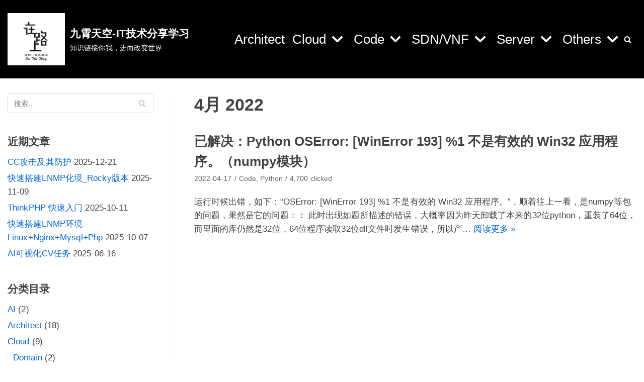

--- FILE ---
content_type: text/html; charset=UTF-8
request_url: https://turbock79.cn/?m=202204
body_size: 75210
content:
<!DOCTYPE html>
<html lang="zh-CN">

<head>
	<meta charset="UTF-8">
	<meta name="viewport" content="width=device-width, initial-scale=1, minimum-scale=1">
	<link rel="profile" href="http://gmpg.org/xfn/11">
		<title>2022年4月 &#8211; 九霄天空-IT技术分享学习</title>
<link rel='dns-prefetch' href='//s.w.org' />
<link rel="alternate" type="application/rss+xml" title="九霄天空-IT技术分享学习 &raquo; Feed" href="https://turbock79.cn/?feed=rss2" />
<link rel="alternate" type="application/rss+xml" title="九霄天空-IT技术分享学习 &raquo; 评论Feed" href="https://turbock79.cn/?feed=comments-rss2" />
		<script type="text/javascript">
			window._wpemojiSettings = {"baseUrl":"https:\/\/s.w.org\/images\/core\/emoji\/12.0.0-1\/72x72\/","ext":".png","svgUrl":"https:\/\/s.w.org\/images\/core\/emoji\/12.0.0-1\/svg\/","svgExt":".svg","source":{"concatemoji":"https:\/\/turbock79.cn\/wp-includes\/js\/wp-emoji-release.min.js?ver=5.3.18"}};
			!function(e,a,t){var n,r,o,i=a.createElement("canvas"),p=i.getContext&&i.getContext("2d");function s(e,t){var a=String.fromCharCode;p.clearRect(0,0,i.width,i.height),p.fillText(a.apply(this,e),0,0);e=i.toDataURL();return p.clearRect(0,0,i.width,i.height),p.fillText(a.apply(this,t),0,0),e===i.toDataURL()}function c(e){var t=a.createElement("script");t.src=e,t.defer=t.type="text/javascript",a.getElementsByTagName("head")[0].appendChild(t)}for(o=Array("flag","emoji"),t.supports={everything:!0,everythingExceptFlag:!0},r=0;r<o.length;r++)t.supports[o[r]]=function(e){if(!p||!p.fillText)return!1;switch(p.textBaseline="top",p.font="600 32px Arial",e){case"flag":return s([127987,65039,8205,9895,65039],[127987,65039,8203,9895,65039])?!1:!s([55356,56826,55356,56819],[55356,56826,8203,55356,56819])&&!s([55356,57332,56128,56423,56128,56418,56128,56421,56128,56430,56128,56423,56128,56447],[55356,57332,8203,56128,56423,8203,56128,56418,8203,56128,56421,8203,56128,56430,8203,56128,56423,8203,56128,56447]);case"emoji":return!s([55357,56424,55356,57342,8205,55358,56605,8205,55357,56424,55356,57340],[55357,56424,55356,57342,8203,55358,56605,8203,55357,56424,55356,57340])}return!1}(o[r]),t.supports.everything=t.supports.everything&&t.supports[o[r]],"flag"!==o[r]&&(t.supports.everythingExceptFlag=t.supports.everythingExceptFlag&&t.supports[o[r]]);t.supports.everythingExceptFlag=t.supports.everythingExceptFlag&&!t.supports.flag,t.DOMReady=!1,t.readyCallback=function(){t.DOMReady=!0},t.supports.everything||(n=function(){t.readyCallback()},a.addEventListener?(a.addEventListener("DOMContentLoaded",n,!1),e.addEventListener("load",n,!1)):(e.attachEvent("onload",n),a.attachEvent("onreadystatechange",function(){"complete"===a.readyState&&t.readyCallback()})),(n=t.source||{}).concatemoji?c(n.concatemoji):n.wpemoji&&n.twemoji&&(c(n.twemoji),c(n.wpemoji)))}(window,document,window._wpemojiSettings);
		</script>
		<style type="text/css">
img.wp-smiley,
img.emoji {
	display: inline !important;
	border: none !important;
	box-shadow: none !important;
	height: 1em !important;
	width: 1em !important;
	margin: 0 .07em !important;
	vertical-align: -0.1em !important;
	background: none !important;
	padding: 0 !important;
}
</style>
	<link rel='stylesheet' id='imwptip-css'  href='https://turbock79.cn/wp-content/plugins/imwptip//assets/imwptip.min.css?ver=5.3.18' type='text/css' media='all' />
<link rel='stylesheet' id='wp-block-library-css'  href='https://turbock79.cn/wp-includes/css/dist/block-library/style.min.css?ver=5.3.18' type='text/css' media='all' />
<style id='md-style-inline-css' type='text/css'>
 
</style>
<style id='ez-toc-style-inline-css' type='text/css'>
#ez-toc-container{background:#f9f9f9;border:1px solid #aaa;border-radius:4px;-webkit-box-shadow:0 1px 1px rgba(0,0,0,.05);box-shadow:0 1px 1px rgba(0,0,0,.05);display:table;margin-bottom:1em;padding:10px 20px 10px 10px;position:relative;width:auto}div.ez-toc-widget-container{padding:0;position:relative}#ez-toc-container.ez-toc-light-blue{background:#edf6ff}#ez-toc-container.ez-toc-white{background:#fff}#ez-toc-container.ez-toc-black{background:#000}#ez-toc-container.ez-toc-transparent{background:none}div.ez-toc-widget-container ul{display:block}div.ez-toc-widget-container li{border:none;padding:0}div.ez-toc-widget-container ul.ez-toc-list{padding:10px}#ez-toc-container ul ul,.ez-toc div.ez-toc-widget-container ul ul{margin-left:1.5em}#ez-toc-container li,#ez-toc-container ul{padding:0}#ez-toc-container li,#ez-toc-container ul,#ez-toc-container ul li,div.ez-toc-widget-container,div.ez-toc-widget-container li{background:0 0;list-style:none;line-height:1.6;margin:0;overflow:hidden;z-index:1}#ez-toc-container .ez-toc-title{text-align:left;line-height:1.45;margin:0;padding:0}.ez-toc-title-container{display:table;width:100%}.ez-toc-title,.ez-toc-title-toggle{display:inline;text-align:left;vertical-align:middle}.ez-toc-btn,.ez-toc-glyphicon{display:inline-block;font-weight:400}#ez-toc-container.ez-toc-black a,#ez-toc-container.ez-toc-black a:visited,#ez-toc-container.ez-toc-black p.ez-toc-title{color:#fff}#ez-toc-container div.ez-toc-title-container+ul.ez-toc-list{margin-top:1em}.ez-toc-wrap-left{margin:0 auto 1em 0!important}.ez-toc-wrap-left-text{float:left}.ez-toc-wrap-right{margin:0 0 1em auto!important}.ez-toc-wrap-right-text{float:right}#ez-toc-container a{color:#444;box-shadow:none;text-decoration:none;text-shadow:none;display:inline-flex;align-items:stretch;flex-wrap:nowrap}#ez-toc-container a:visited{color:#9f9f9f}#ez-toc-container a:hover{text-decoration:underline}#ez-toc-container a.ez-toc-toggle{display:flex;align-items:center}.ez-toc-widget-container ul.ez-toc-list li::before{content:' ';position:absolute;left:0;right:0;height:30px;line-height:30px;z-index:-1}.ez-toc-widget-container ul.ez-toc-list li.active{background-color:#ededed}.ez-toc-widget-container li.active>a{font-weight:900}.ez-toc-btn{padding:6px 12px;margin-bottom:0;font-size:14px;line-height:1.428571429;text-align:center;white-space:nowrap;vertical-align:middle;cursor:pointer;background-image:none;border:1px solid transparent;border-radius:4px;-webkit-user-select:none;-moz-user-select:none;-ms-user-select:none;-o-user-select:none;user-select:none}.ez-toc-btn:focus{outline:#333 dotted thin;outline:-webkit-focus-ring-color auto 5px;outline-offset:-2px}.ez-toc-btn:focus,.ez-toc-btn:hover{color:#333;text-decoration:none}.ez-toc-btn.active,.ez-toc-btn:active{background-image:none;outline:0;-webkit-box-shadow:inset 0 3px 5px rgba(0,0,0,.125);box-shadow:inset 0 3px 5px rgba(0,0,0,.125)}.ez-toc-btn-default{color:#333;background-color:#fff;-webkit-box-shadow:inset 0 1px 0 rgba(255,255,255,.15),0 1px 1px rgba(0,0,0,.075);box-shadow:inset 0 1px 0 rgba(255,255,255,.15),0 1px 1px rgba(0,0,0,.075);text-shadow:0 1px 0 #fff;background-image:-webkit-gradient(linear,left 0,left 100%,from(#fff),to(#e0e0e0));background-image:-webkit-linear-gradient(top,#fff 0,#e0e0e0 100%);background-image:-moz-linear-gradient(top,#fff 0,#e0e0e0 100%);background-image:linear-gradient(to bottom,#fff 0,#e0e0e0 100%);background-repeat:repeat-x;border-color:#ccc}.ez-toc-btn-default.active,.ez-toc-btn-default:active,.ez-toc-btn-default:focus,.ez-toc-btn-default:hover{color:#333;background-color:#ebebeb;border-color:#adadad}.ez-toc-btn-default.active,.ez-toc-btn-default:active{background-image:none;background-color:#e0e0e0;border-color:#dbdbdb}.ez-toc-btn-sm,.ez-toc-btn-xs{padding:5px 10px;font-size:12px;line-height:1.5;border-radius:3px}.ez-toc-btn-xs{padding:1px 5px}.ez-toc-btn-default:active{-webkit-box-shadow:inset 0 3px 5px rgba(0,0,0,.125);box-shadow:inset 0 3px 5px rgba(0,0,0,.125)}.btn.active,.ez-toc-btn:active{background-image:none}.ez-toc-btn-default:focus,.ez-toc-btn-default:hover{background-color:#e0e0e0;background-position:0 -15px}.ez-toc-pull-right{float:right!important;margin-left:10px}#ez-toc-container label.cssicon,#ez-toc-widget-container label.cssicon{height:30px}.ez-toc-glyphicon{position:relative;top:1px;font-family:'Glyphicons Halflings';-webkit-font-smoothing:antialiased;font-style:normal;line-height:1;-moz-osx-font-smoothing:grayscale}.ez-toc-glyphicon:empty{width:1em}.ez-toc-toggle i.ez-toc-glyphicon,label.cssicon .ez-toc-glyphicon:empty{font-size:16px;margin-left:2px}#ez-toc-container input,.ez-toc-toggle #item{position:absolute;left:-999em}#ez-toc-container input[type=checkbox]:checked+nav,#ez-toc-widget-container input[type=checkbox]:checked+nav{opacity:0;max-height:0;border:none;display:none}#ez-toc-container .ez-toc-js-icon-con,#ez-toc-container label{position:relative;cursor:pointer;display:initial}#ez-toc-container .ez-toc-js-icon-con,#ez-toc-container .ez-toc-toggle label,.ez-toc-cssicon{float:right;position:relative;font-size:16px;padding:0;border:1px solid #999191;border-radius:5px;cursor:pointer;left:10px;width:35px}div#ez-toc-container .ez-toc-title{display:initial}.ez-toc-wrap-center{margin:0 auto 1em!important}#ez-toc-container a.ez-toc-toggle{color:#444;background:inherit;border:inherit}#ez-toc-container .eztoc-toggle-hide-by-default,.eztoc-hide,label.cssiconcheckbox{display:none}.ez-toc-widget-container ul li a{padding-left:10px;display:inline-flex;align-items:stretch;flex-wrap:nowrap}.ez-toc-widget-container ul.ez-toc-list li{height:auto!important}.ez-toc-icon-toggle-span{display:flex;align-items:center;width:35px;height:30px;justify-content:center;direction:ltr}.eztoc_no_heading_found{background-color:#ff0;padding-left:10px}.term-description .ez-toc-title-container p:nth-child(2){width:50px;float:right;margin:0}div#ez-toc-container .ez-toc-title {font-size: 120%;}div#ez-toc-container .ez-toc-title {font-weight: 500;}div#ez-toc-container ul li {font-size: 95%;}div#ez-toc-container ul li {font-weight: 500;}div#ez-toc-container nav ul ul li {font-size: 90%;}
</style>
<link rel='stylesheet' id='neve-style-css'  href='https://turbock79.cn/wp-content/themes/neve/style.min.css?ver=2.6.2' type='text/css' media='all' />
<style id='neve-style-inline-css' type='text/css'>
body, .site-title{font-size:15px;line-height:1.6;letter-spacing:0px;}body, .site-title{font-family:Lucida Sans Unicode, Lucida Grande, sans-serif;font-weight:500;text-transform:none;}h1:not(.site-title), .single h1.entry-title{font-size:1.5em;}h1:not(.site-title), .single h1.entry-title{font-weight:600;}h1:not(.site-title), .single h1.entry-title{text-transform:none;}h1:not(.site-title), .single h1.entry-title{letter-spacing:0px;}h1:not(.site-title), .single h1.entry-title{line-height:1.6;}h2{font-size:1.3em;}h2{font-weight:600;}h2{text-transform:none;}h2{letter-spacing:0px;}h2{line-height:1.6;}.container{max-width:748px;}.has-white-background-color{background-color:#ffffff!important;}.has-white-color{color:#ffffff!important;}.has-black-background-color{background-color:#000000!important;}.has-black-color{color:#000000!important;}.has-neve-button-color-background-color{background-color:#0366d6!important;}.has-neve-button-color-color{color:#0366d6!important;}.has-neve-link-color-background-color{background-color:#0366d6!important;}.has-neve-link-color-color{color:#0366d6!important;}.has-neve-link-hover-color-background-color{background-color:#0366d6!important;}.has-neve-link-hover-color-color{color:#0366d6!important;}.has-neve-text-color-background-color{background-color:#404248!important;}.has-neve-text-color-color{color:#404248!important;}.nv-tags-list a{color:#0366d6;}.nv-tags-list a{border-color:#0366d6;} .button.button-primary, button, input[type=button], .btn, input[type="submit"], /* Buttons in navigation */ ul[id^="nv-primary-navigation"] li.button.button-primary > a, .menu li.button.button-primary > a{background-color:#0366d6;} .button.button-primary, button, input[type=button], .btn, input[type="submit"], /* Buttons in navigation */ ul[id^="nv-primary-navigation"] li.button.button-primary > a, .menu li.button.button-primary > a{color:#ffffff;}.nv-tags-list a:hover{border-color:#0366d6;} .button.button-primary:hover, .nv-tags-list a:hover, ul[id^="nv-primary-navigation"] li.button.button-primary > a:hover, .menu li.button.button-primary > a:hover{background-color:#0366d6;} .button.button-primary:hover, .nv-tags-list a:hover, ul[id^="nv-primary-navigation"] li.button.button-primary > a:hover, .menu li.button.button-primary > a:hover{color:#ffffff;}.button.button-primary, button, input[type=button], .btn, input[type="submit"]:not(.search-submit), /* Buttons in navigation */ ul[id^="nv-primary-navigation"] li.button.button-primary > a, .menu li.button.button-primary > a{border-radius:3px;} .button.button-secondary, #comments input[type="submit"], .cart-off-canvas .button.nv-close-cart-sidebar{color:#676767;}.button.button-secondary, #comments input[type="submit"], .cart-off-canvas .button.nv-close-cart-sidebar{border-color:#676767;} .button.button-secondary:hover, #comments input[type="submit"]:hover{color:#676767;}.button.button-secondary:hover, #comments input[type="submit"]:hover{border-color:#676767;}.button.button-secondary, #comments input[type="submit"]{border-radius:3px;}.button.button-secondary, #comments input[type="submit"]{border:1px solid;border-width:1px;}@media(min-width: 576px){body, .site-title{font-size:16px;line-height:1.6;letter-spacing:0px;}h1:not(.site-title), .single h1.entry-title{font-size:1.5em;}h1:not(.site-title), .single h1.entry-title{letter-spacing:0px;}h1:not(.site-title), .single h1.entry-title{line-height:1.6;}h2{font-size:1.3em;}h2{letter-spacing:0px;}h2{line-height:1.6;}.container{max-width:992px;}}@media(min-width: 960px){body, .site-title{font-size:17px;line-height:1.6;letter-spacing:0.1px;}h1:not(.site-title), .single h1.entry-title{font-size:2em;}h1:not(.site-title), .single h1.entry-title{letter-spacing:0px;}h1:not(.site-title), .single h1.entry-title{line-height:1.6;}h2{font-size:1.5em;}h2{letter-spacing:0px;}h2{line-height:1.6;}.container{max-width:1584px;}body:not(.single):not(.archive):not(.blog):not(.search) .neve-main > .container .col{max-width:71%;}body:not(.single):not(.archive):not(.blog):not(.search) .nv-sidebar-wrap{max-width:29%;}.neve-main > .archive-container .nv-index-posts.col{max-width:73%;}.neve-main > .archive-container .nv-sidebar-wrap{max-width:27%;}.neve-main > .single-post-container .nv-single-post-wrap.col{max-width:77%;}.neve-main > .single-post-container .nv-sidebar-wrap{max-width:23%;}} @media (max-width: 576px) { .header-top-inner { height: auto; } .header-main-inner { height: auto; } .header-bottom-inner { height: auto; } .builder-item--logo .site-logo img { max-width: 120px; } .builder-item--logo .site-logo { padding-top: 10px; padding-right: 0px; padding-bottom: 10px; padding-left: 0px; } .builder-item--logo { margin-top: 0px; margin-right: 0px; margin-bottom: 0px; margin-left: 0px; } .builder-item--nav-icon .navbar-toggle { padding-top: 10px; padding-right: 15px; padding-bottom: 10px; padding-left: 15px; } .builder-item--nav-icon { margin-top: 0px; margin-right: 0px; margin-bottom: 0px; margin-left: 0px; } .builder-item--primary-menu li > a { font-size: 1em; line-height: 1.6; letter-spacing: 0px; } .builder-item--primary-menu li > a svg { height: 1em; width: 1em; } .builder-item--primary-menu { padding-top: 0px; padding-right: 0px; padding-bottom: 0px; padding-left: 0px; margin-top: 0px; margin-right: 0px; margin-bottom: 0px; margin-left: 0px; } .builder-item--button_base > .component-wrap > .button { padding-top: 8px; padding-right: 12px; padding-bottom: 8px; padding-left: 12px; } .builder-item--button_base { margin-top: 0px; margin-right: 0px; margin-bottom: 0px; margin-left: 0px; } .builder-item--custom_html .nv-html-content { font-size: 1em; line-height: 1.6; letter-spacing: 0px; } .builder-item--custom_html .nv-html-content svg { height: 1em; width: 1em; } .builder-item--custom_html { padding-top: 0px; padding-right: 0px; padding-bottom: 0px; padding-left: 0px; margin-top: 0px; margin-right: 0px; margin-bottom: 0px; margin-left: 0px; } .builder-item--header_search { padding-top: 0px; padding-right: 0px; padding-bottom: 0px; padding-left: 0px; margin-top: 0px; margin-right: 0px; margin-bottom: 0px; margin-left: 0px; } .builder-item--header_search_responsive { padding-top: 0px; padding-right: 10px; padding-bottom: 0px; padding-left: 10px; margin-top: 0px; margin-right: 0px; margin-bottom: 0px; margin-left: 0px; } .builder-item--secondary-menu #secondary-menu li > a { font-size: 1em; line-height: 1.6; letter-spacing: 0px; } .builder-item--secondary-menu #secondary-menu li > a svg { height: 1em; width: 1em; } .builder-item--secondary-menu { padding-top: 0px; padding-right: 0px; padding-bottom: 0px; padding-left: 0px; margin-top: 0px; margin-right: 0px; margin-bottom: 0px; margin-left: 0px; } .footer-bottom-inner { height: auto; } .builder-item--footer-one-widgets { padding-top: 0px; padding-right: 0px; padding-bottom: 0px; padding-left: 0px; margin-top: 0px; margin-right: 0px; margin-bottom: 0px; margin-left: 0px; } .builder-item--footer-two-widgets { padding-top: 0px; padding-right: 0px; padding-bottom: 0px; padding-left: 0px; margin-top: 0px; margin-right: 0px; margin-bottom: 0px; margin-left: 0px; } .builder-item--footer-three-widgets { padding-top: 0px; padding-right: 0px; padding-bottom: 0px; padding-left: 0px; margin-top: 0px; margin-right: 0px; margin-bottom: 0px; margin-left: 0px; } .builder-item--footer-four-widgets { padding-top: 0px; padding-right: 0px; padding-bottom: 0px; padding-left: 0px; margin-top: 0px; margin-right: 0px; margin-bottom: 0px; margin-left: 0px; } .builder-item--footer-menu li > a { font-size: 1em; line-height: 1.6; letter-spacing: 0px; } .builder-item--footer-menu li > a svg { height: 1em; width: 1em; } .builder-item--footer-menu { padding-top: 0px; padding-right: 0px; padding-bottom: 0px; padding-left: 0px; margin-top: 0px; margin-right: 0px; margin-bottom: 0px; margin-left: 0px; } .builder-item--footer_copyright { font-size: 1em; line-height: 1.6; letter-spacing: 0px; padding-top: 0px; padding-right: 0px; padding-bottom: 0px; padding-left: 0px; margin-top: 0px; margin-right: 0px; margin-bottom: 0px; margin-left: 0px; } .builder-item--footer_copyright svg { height: 1em; width: 1em; } } @media (min-width: 576px) { .header-top-inner { height: auto; } .header-main-inner { height: auto; } .header-bottom-inner { height: auto; } .builder-item--logo .site-logo img { max-width: 120px; } .builder-item--logo .site-logo { padding-top: 10px; padding-right: 0px; padding-bottom: 10px; padding-left: 0px; } .builder-item--logo { margin-top: 0px; margin-right: 0px; margin-bottom: 0px; margin-left: 0px; } .builder-item--nav-icon .navbar-toggle { padding-top: 10px; padding-right: 15px; padding-bottom: 10px; padding-left: 15px; } .builder-item--nav-icon { margin-top: 0px; margin-right: 0px; margin-bottom: 0px; margin-left: 0px; } .builder-item--primary-menu li > a { font-size: 1em; line-height: 1.6; letter-spacing: 0px; } .builder-item--primary-menu li > a svg { height: 1em; width: 1em; } .builder-item--primary-menu { padding-top: 0px; padding-right: 0px; padding-bottom: 0px; padding-left: 0px; margin-top: 0px; margin-right: 0px; margin-bottom: 0px; margin-left: 0px; } .builder-item--button_base > .component-wrap > .button { padding-top: 8px; padding-right: 12px; padding-bottom: 8px; padding-left: 12px; } .builder-item--button_base { margin-top: 0px; margin-right: 0px; margin-bottom: 0px; margin-left: 0px; } .builder-item--custom_html .nv-html-content { font-size: 1em; line-height: 1.6; letter-spacing: 0px; } .builder-item--custom_html .nv-html-content svg { height: 1em; width: 1em; } .builder-item--custom_html { padding-top: 0px; padding-right: 0px; padding-bottom: 0px; padding-left: 0px; margin-top: 0px; margin-right: 0px; margin-bottom: 0px; margin-left: 0px; } .builder-item--header_search { padding-top: 0px; padding-right: 0px; padding-bottom: 0px; padding-left: 0px; margin-top: 0px; margin-right: 0px; margin-bottom: 0px; margin-left: 0px; } .builder-item--header_search_responsive { padding-top: 0px; padding-right: 10px; padding-bottom: 0px; padding-left: 10px; margin-top: 0px; margin-right: 0px; margin-bottom: 0px; margin-left: 0px; } .builder-item--secondary-menu #secondary-menu li > a { font-size: 1em; line-height: 1.6; letter-spacing: 0px; } .builder-item--secondary-menu #secondary-menu li > a svg { height: 1em; width: 1em; } .builder-item--secondary-menu { padding-top: 0px; padding-right: 0px; padding-bottom: 0px; padding-left: 0px; margin-top: 0px; margin-right: 0px; margin-bottom: 0px; margin-left: 0px; } .footer-bottom-inner { height: auto; } .builder-item--footer-one-widgets { padding-top: 0px; padding-right: 0px; padding-bottom: 0px; padding-left: 0px; margin-top: 0px; margin-right: 0px; margin-bottom: 0px; margin-left: 0px; } .builder-item--footer-two-widgets { padding-top: 0px; padding-right: 0px; padding-bottom: 0px; padding-left: 0px; margin-top: 0px; margin-right: 0px; margin-bottom: 0px; margin-left: 0px; } .builder-item--footer-three-widgets { padding-top: 0px; padding-right: 0px; padding-bottom: 0px; padding-left: 0px; margin-top: 0px; margin-right: 0px; margin-bottom: 0px; margin-left: 0px; } .builder-item--footer-four-widgets { padding-top: 0px; padding-right: 0px; padding-bottom: 0px; padding-left: 0px; margin-top: 0px; margin-right: 0px; margin-bottom: 0px; margin-left: 0px; } .builder-item--footer-menu li > a { font-size: 1em; line-height: 1.6; letter-spacing: 0px; } .builder-item--footer-menu li > a svg { height: 1em; width: 1em; } .builder-item--footer-menu { padding-top: 0px; padding-right: 0px; padding-bottom: 0px; padding-left: 0px; margin-top: 0px; margin-right: 0px; margin-bottom: 0px; margin-left: 0px; } .builder-item--footer_copyright { font-size: 1em; line-height: 1.6; letter-spacing: 0px; padding-top: 0px; padding-right: 0px; padding-bottom: 0px; padding-left: 0px; margin-top: 0px; margin-right: 0px; margin-bottom: 0px; margin-left: 0px; } .builder-item--footer_copyright svg { height: 1em; width: 1em; } } @media (min-width: 961px) { .header-top-inner { height: 151px; } .header-main-inner { height: 156px; } .header-bottom-inner { height: 146px; } .builder-item--logo .site-logo img { max-width: 114px; } .builder-item--logo .site-logo { padding-top: 0px; padding-right: 0px; padding-bottom: 0px; padding-left: 0px; } .builder-item--logo { margin-top: 0px; margin-right: 0px; margin-bottom: 0px; margin-left: 0px; } .builder-item--nav-icon .navbar-toggle { padding-top: 10px; padding-right: 15px; padding-bottom: 10px; padding-left: 15px; } .builder-item--nav-icon { margin-top: 0px; margin-right: 0px; margin-bottom: 0px; margin-left: 0px; } .builder-item--primary-menu li > a { font-size: 1.5em; line-height: 1.6; letter-spacing: 0px; } .builder-item--primary-menu li > a svg { height: 1.5em; width: 1.5em; } .builder-item--primary-menu { padding-top: 0px; padding-right: 0px; padding-bottom: 0px; padding-left: 0px; margin-top: 0px; margin-right: 0px; margin-bottom: 0px; margin-left: 0px; } .builder-item--button_base > .component-wrap > .button { padding-top: 8px; padding-right: 12px; padding-bottom: 8px; padding-left: 12px; } .builder-item--button_base { margin-top: 0px; margin-right: 0px; margin-bottom: 0px; margin-left: 0px; } .builder-item--custom_html .nv-html-content { font-size: 1em; line-height: 1.6; letter-spacing: 0px; } .builder-item--custom_html .nv-html-content svg { height: 1em; width: 1em; } .builder-item--custom_html { padding-top: 0px; padding-right: 0px; padding-bottom: 0px; padding-left: 0px; margin-top: 0px; margin-right: 0px; margin-bottom: 0px; margin-left: 0px; } .builder-item--header_search { padding-top: 0px; padding-right: 0px; padding-bottom: 0px; padding-left: 0px; margin-top: 0px; margin-right: 0px; margin-bottom: 0px; margin-left: 0px; } .builder-item--header_search_responsive { padding-top: 0px; padding-right: 10px; padding-bottom: 0px; padding-left: 10px; margin-top: 0px; margin-right: 0px; margin-bottom: 0px; margin-left: 0px; } .builder-item--secondary-menu #secondary-menu li > a { font-size: 1em; line-height: 1.6; letter-spacing: 0px; } .builder-item--secondary-menu #secondary-menu li > a svg { height: 1em; width: 1em; } .builder-item--secondary-menu { padding-top: 0px; padding-right: 0px; padding-bottom: 0px; padding-left: 0px; margin-top: 0px; margin-right: 0px; margin-bottom: 0px; margin-left: 0px; } .footer-bottom-inner { height: auto; } .builder-item--footer-one-widgets { padding-top: 0px; padding-right: 0px; padding-bottom: 0px; padding-left: 0px; margin-top: 0px; margin-right: 0px; margin-bottom: 0px; margin-left: 0px; } .builder-item--footer-two-widgets { padding-top: 0px; padding-right: 0px; padding-bottom: 0px; padding-left: 0px; margin-top: 0px; margin-right: 0px; margin-bottom: 0px; margin-left: 0px; } .builder-item--footer-three-widgets { padding-top: 0px; padding-right: 0px; padding-bottom: 0px; padding-left: 0px; margin-top: 0px; margin-right: 0px; margin-bottom: 0px; margin-left: 0px; } .builder-item--footer-four-widgets { padding-top: 0px; padding-right: 0px; padding-bottom: 0px; padding-left: 0px; margin-top: 0px; margin-right: 0px; margin-bottom: 0px; margin-left: 0px; } .builder-item--footer-menu li > a { font-size: 1em; line-height: 1.6; letter-spacing: 0px; } .builder-item--footer-menu li > a svg { height: 1em; width: 1em; } .builder-item--footer-menu { padding-top: 0px; padding-right: 0px; padding-bottom: 0px; padding-left: 0px; margin-top: 0px; margin-right: 0px; margin-bottom: 0px; margin-left: 0px; } .builder-item--footer_copyright { font-size: 0.9em; line-height: 1.4; letter-spacing: 0px; padding-top: 0px; padding-right: 0px; padding-bottom: 0px; padding-left: 0px; margin-top: 0px; margin-right: 0px; margin-bottom: 0px; margin-left: 0px; } .builder-item--footer_copyright svg { height: 0.9em; width: 0.9em; } } .hfg_header .header-top-inner,.hfg_header .header-top-inner.dark-mode,.hfg_header .header-top-inner.light-mode { } .hfg_header .header-main-inner,.hfg_header .header-main-inner.dark-mode,.hfg_header .header-main-inner.light-mode { background-color: #000000; } .hfg_header .header-bottom-inner,.hfg_header .header-bottom-inner.dark-mode,.hfg_header .header-bottom-inner.light-mode { background-color: #24292e; } .hfg_header .header-menu-sidebar .header-menu-sidebar-bg,.hfg_header .header-menu-sidebar .header-menu-sidebar-bg.dark-mode,.hfg_header .header-menu-sidebar .header-menu-sidebar-bg.light-mode { } .builder-item--logo .site-logo .brand .nv-title-tagline-wrap { color: #ffffff; } .builder-item--nav-icon .navbar-toggle { border-radius: 3px; border: 1px solid; } .header-menu-sidebar .close-sidebar-panel .navbar-toggle { border-radius: 3px; border: 1px solid; } .builder-item--primary-menu .nav-menu-primary > .primary-menu-ul li:not(.woocommerce-mini-cart-item) > a { color: #ffffff; } .builder-item--primary-menu .nav-menu-primary > .primary-menu-ul li > .amp-caret-wrap svg { fill: #ffffff; } .builder-item--primary-menu .nav-menu-primary > .primary-menu-ul li:not(.woocommerce-mini-cart-item) > a:after { background-color: #3972b8; } .builder-item--primary-menu .nav-menu-primary > .primary-menu-ul li:not(.woocommerce-mini-cart-item):hover > a { color: #3972b8; } .builder-item--primary-menu .nav-menu-primary > .primary-menu-ul li:hover > .amp-caret-wrap svg { fill: #3972b8; } .builder-item--primary-menu .nav-menu-primary > .primary-menu-ul li.current-menu-item > a { color: #ffffff; } .builder-item--primary-menu .nav-menu-primary > .primary-menu-ul li.current-menu-item > .amp-caret-wrap svg { fill: #ffffff; } @media (min-width: 961px) { .header--row .hfg-item-right .builder-item--primary-menu .primary-menu-ul > li:not(:first-child) { margin-left: 15px; } .header--row .hfg-item-center .builder-item--primary-menu .primary-menu-ul > li:not(:last-child), .header--row .hfg-item-left .builder-item--primary-menu .primary-menu-ul > li:not(:last-child) { margin-right: 15px; } .builder-item--primary-menu .style-full-height .primary-menu-ul > li:not(.menu-item-nav-search):not(.menu-item-nav-cart) > a:after { left: -7.5px; right: -7.5px; } .builder-item--primary-menu .style-full-height .primary-menu-ul:not(#nv-primary-navigation-sidebar) > li:not(.menu-item-nav-search):not(.menu-item-nav-cart):hover > a:after { width: calc(100% + 15px) !important;; } } .builder-item--primary-menu .primary-menu-ul > li > a { height: 10px; } .builder-item--primary-menu li > a { font-weight: 400; text-transform: none; } .builder-item--button_base > .component-wrap > .button { border-radius: 3px; } .builder-item--custom_html .nv-html-content { font-weight: 500; text-transform: none; } .builder-item--header_search_responsive .nv-search > svg { width: 15px; height: 15px; } .hfg-item-right .builder-item--secondary-menu #secondary-menu > li:not(:first-child) { margin-left: 20px; } .hfg-item-center .builder-item--secondary-menu #secondary-menu li:not(:last-child), .hfg-item-left .builder-item--secondary-menu #secondary-menu > li:not(:last-child) { margin-right: 20px; } .builder-item--secondary-menu .style-full-height #secondary-menu > li > a:after { left: -10px; right: -10px; } .builder-item--secondary-menu .style-full-height #secondary-menu > li:hover > a:after { width: calc(100% + 20px) !important;; } .builder-item--secondary-menu #secondary-menu > li > a { height: 25px; } .builder-item--secondary-menu #secondary-menu li > a { font-weight: 500; text-transform: none; } .footer-top-inner,.footer-top-inner.dark-mode,.footer-top-inner.light-mode { } .footer-bottom-inner,.footer-bottom-inner.dark-mode,.footer-bottom-inner.light-mode { background-color: #000000; } .hfg-item-right .builder-item--footer-menu .footer-menu > li:not(:first-child) { margin-left: 20px; } .hfg-item-center .builder-item--footer-menu .footer-menu li:not(:last-child), .hfg-item-left .builder-item--footer-menu .footer-menu > li:not(:last-child) { margin-right: 20px; } .builder-item--footer-menu .style-full-height .footer-menu > li > a:after { left: -10px !important; right: -10px !important; } .builder-item--footer-menu .style-full-height .footer-menu > li:hover > a:after { width: calc(100% + 20px) !important;; } .builder-item--footer-menu .footer-menu > li > a { height: 25px; } .builder-item--footer-menu li > a { font-weight: 500; text-transform: none; } .builder-item--footer_copyright { font-weight: 500; text-transform: none; } 
</style>
<script type='text/javascript' src='https://turbock79.cn/wp-includes/js/jquery/jquery.js?ver=1.12.4-wp'></script>
<script type='text/javascript' src='https://turbock79.cn/wp-includes/js/jquery/jquery-migrate.min.js?ver=1.4.1'></script>
<link rel='https://api.w.org/' href='https://turbock79.cn/index.php?rest_route=/' />
<link rel="EditURI" type="application/rsd+xml" title="RSD" href="https://turbock79.cn/xmlrpc.php?rsd" />
<link rel="wlwmanifest" type="application/wlwmanifest+xml" href="https://turbock79.cn/wp-includes/wlwmanifest.xml" /> 
<meta name="generator" content="WordPress 5.3.18" />
<link rel="icon" href="https://turbock79.cn/wp-content/uploads/2020/09/cropped-ontheway-1-32x32.jpg" sizes="32x32" />
<link rel="icon" href="https://turbock79.cn/wp-content/uploads/2020/09/cropped-ontheway-1-192x192.jpg" sizes="192x192" />
<link rel="apple-touch-icon-precomposed" href="https://turbock79.cn/wp-content/uploads/2020/09/cropped-ontheway-1-180x180.jpg" />
<meta name="msapplication-TileImage" content="https://turbock79.cn/wp-content/uploads/2020/09/cropped-ontheway-1-270x270.jpg" />
		<style type="text/css" id="wp-custom-css">
			table tr th, table tr td { border:1px solid #ccc; }


blockquote {
font: 20px/25px italic Times, serif;
	
          padding: 2px;
							background-color: #eee;
          border-top: 1px solid #eee;
          border-bottom: 1px solid #ccc;
          margin: 1px;
          background-image: url(images/openquote1.gif);
          background-position: top left;
          background-repeat: no-repeat;
          text-indent: 23px;
     }

blockquote p {
          display: block;
          background-image: url(images/closequote1.gif);
          background-repeat: no-repeat;
          background-position: bottom right;
     }


pre {

margin:20px auto;

padding:20px;

background-color:#111111;

white-space:pre-wrap;

word-wrap:break-word;

letter-spacing:0;

font:14px/26px 'courier new';

position:relative;

border-radius:3px;

}

pre code{

color:#eeeeee

}		</style>
		</head>

<body  class="archive date wp-custom-logo nv-sidebar-left menu_sidebar_slide_left" >
<div class="wrapper">
	<header class="header" role="banner">
		<a class="neve-skip-link show-on-focus" href="#content" tabindex="0">
			跳至正文		</a>
		<div id="header-grid"  class="hfg_header site-header">
	
<nav class="header--row header-main hide-on-mobile hide-on-tablet layout-full-contained nv-navbar header--row"
	data-row-id="main" data-show-on="desktop">

	<div
		class="header--row-inner header-main-inner dark-mode">
		<div class="container">
			<div
				class="row row--wrapper"
				data-section="hfg_header_layout_main" >
				<div class="builder-item hfg-item-first col-4 col-md-4 col-sm-4 hfg-item-left"><div class="item--inner builder-item--logo"
		data-section="title_tagline"
		data-item-id="logo">
	<div class="site-logo">
	<a class="brand" href="https://turbock79.cn/" title="九霄天空-IT技术分享学习" aria-label="九霄天空-IT技术分享学习"><div class="title-with-logo"><img src="https://turbock79.cn/wp-content/uploads/2020/09/cropped-ontheway-3.jpg" alt=""><div class="nv-title-tagline-wrap"><p class="site-title">九霄天空-IT技术分享学习</p><small>知识链接你我，进而改变世界</small></div></div></a></div>

	</div>

</div><div class="builder-item hfg-item-last col-8 col-md-8 col-sm-8 hfg-item-right hfg-is-group"><div class="item--inner builder-item--primary-menu has_menu"
		data-section="header_menu_primary"
		data-item-id="primary-menu">
	<div class="nv-nav-wrap">
	<div role="navigation" class="style-plain nav-menu-primary"
			aria-label="主菜单">

		<ul id="nv-primary-navigation-main" class="primary-menu-ul"><li id="menu-item-123" class="menu-item menu-item-type-taxonomy menu-item-object-category menu-item-123"><a href="https://turbock79.cn/?cat=14">Architect</a></li>
<li id="menu-item-194" class="menu-item menu-item-type-taxonomy menu-item-object-category menu-item-has-children menu-item-194"><a href="https://turbock79.cn/?cat=21"><span class="menu-item-title-wrap">Cloud</span><div class="caret-wrap 2" tabindex="0"><span class="caret"><svg xmlns="http://www.w3.org/2000/svg" viewBox="0 0 448 512"><path d="M207.029 381.476L12.686 187.132c-9.373-9.373-9.373-24.569 0-33.941l22.667-22.667c9.357-9.357 24.522-9.375 33.901-.04L224 284.505l154.745-154.021c9.379-9.335 24.544-9.317 33.901.04l22.667 22.667c9.373 9.373 9.373 24.569 0 33.941L240.971 381.476c-9.373 9.372-24.569 9.372-33.942 0z"/></svg></span></div></a>
<ul class="sub-menu">
	<li id="menu-item-2004" class="menu-item menu-item-type-taxonomy menu-item-object-category menu-item-2004"><a href="https://turbock79.cn/?cat=42">Domain</a></li>
	<li id="menu-item-2859" class="menu-item menu-item-type-taxonomy menu-item-object-category menu-item-2859"><a href="https://turbock79.cn/?cat=43">Infrastructure</a></li>
	<li id="menu-item-2003" class="menu-item menu-item-type-taxonomy menu-item-object-category menu-item-2003"><a href="https://turbock79.cn/?cat=41">Web</a></li>
</ul>
</li>
<li id="menu-item-129" class="menu-item menu-item-type-taxonomy menu-item-object-category menu-item-has-children menu-item-129"><a href="https://turbock79.cn/?cat=10"><span class="menu-item-title-wrap">Code</span><div class="caret-wrap 6" tabindex="0"><span class="caret"><svg xmlns="http://www.w3.org/2000/svg" viewBox="0 0 448 512"><path d="M207.029 381.476L12.686 187.132c-9.373-9.373-9.373-24.569 0-33.941l22.667-22.667c9.357-9.357 24.522-9.375 33.901-.04L224 284.505l154.745-154.021c9.379-9.335 24.544-9.317 33.901.04l22.667 22.667c9.373 9.373 9.373 24.569 0 33.941L240.971 381.476c-9.373 9.372-24.569 9.372-33.942 0z"/></svg></span></div></a>
<ul class="sub-menu">
	<li id="menu-item-130" class="menu-item menu-item-type-taxonomy menu-item-object-category menu-item-130"><a href="https://turbock79.cn/?cat=3">C</a></li>
	<li id="menu-item-131" class="menu-item menu-item-type-taxonomy menu-item-object-category menu-item-131"><a href="https://turbock79.cn/?cat=15">Golang</a></li>
	<li id="menu-item-291" class="menu-item menu-item-type-taxonomy menu-item-object-category menu-item-291"><a href="https://turbock79.cn/?cat=23">C++Boost</a></li>
	<li id="menu-item-1487" class="menu-item menu-item-type-taxonomy menu-item-object-category menu-item-1487"><a href="https://turbock79.cn/?cat=38">Python</a></li>
	<li id="menu-item-923" class="menu-item menu-item-type-taxonomy menu-item-object-category menu-item-923"><a href="https://turbock79.cn/?cat=33">Make&#038;CMake</a></li>
</ul>
</li>
<li id="menu-item-125" class="menu-item menu-item-type-taxonomy menu-item-object-category menu-item-has-children menu-item-125"><a href="https://turbock79.cn/?cat=1"><span class="menu-item-title-wrap">SDN/VNF</span><div class="caret-wrap 12" tabindex="0"><span class="caret"><svg xmlns="http://www.w3.org/2000/svg" viewBox="0 0 448 512"><path d="M207.029 381.476L12.686 187.132c-9.373-9.373-9.373-24.569 0-33.941l22.667-22.667c9.357-9.357 24.522-9.375 33.901-.04L224 284.505l154.745-154.021c9.379-9.335 24.544-9.317 33.901.04l22.667 22.667c9.373 9.373 9.373 24.569 0 33.941L240.971 381.476c-9.373 9.372-24.569 9.372-33.942 0z"/></svg></span></div></a>
<ul class="sub-menu">
	<li id="menu-item-3158" class="menu-item menu-item-type-taxonomy menu-item-object-category menu-item-3158"><a href="https://turbock79.cn/?cat=44">SDN/VNF</a></li>
	<li id="menu-item-292" class="menu-item menu-item-type-taxonomy menu-item-object-category menu-item-292"><a href="https://turbock79.cn/?cat=24">BGP</a></li>
	<li id="menu-item-293" class="menu-item menu-item-type-taxonomy menu-item-object-category menu-item-293"><a href="https://turbock79.cn/?cat=27">FRR/QUAGGA</a></li>
	<li id="menu-item-295" class="menu-item menu-item-type-taxonomy menu-item-object-category menu-item-295"><a href="https://turbock79.cn/?cat=25">VPP_OVS</a></li>
	<li id="menu-item-294" class="menu-item menu-item-type-taxonomy menu-item-object-category menu-item-294"><a href="https://turbock79.cn/?cat=26">SRv6</a></li>
	<li id="menu-item-1837" class="menu-item menu-item-type-taxonomy menu-item-object-category menu-item-1837"><a href="https://turbock79.cn/?cat=40">DPDK</a></li>
	<li id="menu-item-1064" class="menu-item menu-item-type-taxonomy menu-item-object-category menu-item-1064"><a href="https://turbock79.cn/?cat=34">OpenWRT</a></li>
</ul>
</li>
<li id="menu-item-124" class="menu-item menu-item-type-taxonomy menu-item-object-category menu-item-has-children menu-item-124"><a href="https://turbock79.cn/?cat=13"><span class="menu-item-title-wrap">Server</span><div class="caret-wrap 20" tabindex="0"><span class="caret"><svg xmlns="http://www.w3.org/2000/svg" viewBox="0 0 448 512"><path d="M207.029 381.476L12.686 187.132c-9.373-9.373-9.373-24.569 0-33.941l22.667-22.667c9.357-9.357 24.522-9.375 33.901-.04L224 284.505l154.745-154.021c9.379-9.335 24.544-9.317 33.901.04l22.667 22.667c9.373 9.373 9.373 24.569 0 33.941L240.971 381.476c-9.373 9.372-24.569 9.372-33.942 0z"/></svg></span></div></a>
<ul class="sub-menu">
	<li id="menu-item-758" class="menu-item menu-item-type-taxonomy menu-item-object-category menu-item-758"><a href="https://turbock79.cn/?cat=31">Basic</a></li>
	<li id="menu-item-296" class="menu-item menu-item-type-taxonomy menu-item-object-category menu-item-296"><a href="https://turbock79.cn/?cat=28">Network</a></li>
	<li id="menu-item-193" class="menu-item menu-item-type-taxonomy menu-item-object-category menu-item-193"><a href="https://turbock79.cn/?cat=20">Docker</a></li>
	<li id="menu-item-1142" class="menu-item menu-item-type-taxonomy menu-item-object-category menu-item-1142"><a href="https://turbock79.cn/?cat=37">Shell</a></li>
	<li id="menu-item-297" class="menu-item menu-item-type-taxonomy menu-item-object-category menu-item-297"><a href="https://turbock79.cn/?cat=29">Cache&#038;DB</a></li>
	<li id="menu-item-1063" class="menu-item menu-item-type-taxonomy menu-item-object-category menu-item-1063"><a href="https://turbock79.cn/?cat=36">IPC</a></li>
</ul>
</li>
<li id="menu-item-126" class="menu-item menu-item-type-taxonomy menu-item-object-category menu-item-has-children menu-item-126"><a href="https://turbock79.cn/?cat=2"><span class="menu-item-title-wrap">Others</span><div class="caret-wrap 27" tabindex="0"><span class="caret"><svg xmlns="http://www.w3.org/2000/svg" viewBox="0 0 448 512"><path d="M207.029 381.476L12.686 187.132c-9.373-9.373-9.373-24.569 0-33.941l22.667-22.667c9.357-9.357 24.522-9.375 33.901-.04L224 284.505l154.745-154.021c9.379-9.335 24.544-9.317 33.901.04l22.667 22.667c9.373 9.373 9.373 24.569 0 33.941L240.971 381.476c-9.373 9.372-24.569 9.372-33.942 0z"/></svg></span></div></a>
<ul class="sub-menu">
	<li id="menu-item-3955" class="menu-item menu-item-type-taxonomy menu-item-object-category menu-item-3955"><a href="https://turbock79.cn/?cat=47">Deploy</a></li>
	<li id="menu-item-419" class="menu-item menu-item-type-taxonomy menu-item-object-category menu-item-419"><a href="https://turbock79.cn/?cat=30">MobileDev</a></li>
	<li id="menu-item-128" class="menu-item menu-item-type-taxonomy menu-item-object-category menu-item-128"><a href="https://turbock79.cn/?cat=11">Git</a></li>
	<li id="menu-item-1065" class="menu-item menu-item-type-taxonomy menu-item-object-category menu-item-1065"><a href="https://turbock79.cn/?cat=35">MQTT</a></li>
	<li id="menu-item-192" class="menu-item menu-item-type-taxonomy menu-item-object-category menu-item-192"><a href="https://turbock79.cn/?cat=19">WordPress</a></li>
	<li id="menu-item-847" class="menu-item menu-item-type-taxonomy menu-item-object-category menu-item-847"><a href="https://turbock79.cn/?cat=32">VsCode</a></li>
	<li id="menu-item-227" class="menu-item menu-item-type-taxonomy menu-item-object-category menu-item-227"><a href="https://turbock79.cn/?cat=12">Downloader</a></li>
</ul>
</li>
</ul>	</div>
</div>

	</div>

<div class="item--inner builder-item--header_search_responsive"
		data-section="header_search_responsive"
		data-item-id="header_search_responsive">
	<div class="nv-search-icon-component" >
	<div class="menu-item-nav-search responsive-nav-search" id="nv-search-icon-responsive" tabindex="0">
		<span class="nv-icon nv-search" >
				<svg width="15" height="15" viewBox="0 0 1792 1792" xmlns="http://www.w3.org/2000/svg"><path d="M1216 832q0-185-131.5-316.5t-316.5-131.5-316.5 131.5-131.5 316.5 131.5 316.5 316.5 131.5 316.5-131.5 131.5-316.5zm512 832q0 52-38 90t-90 38q-54 0-90-38l-343-342q-179 124-399 124-143 0-273.5-55.5t-225-150-150-225-55.5-273.5 55.5-273.5 150-225 225-150 273.5-55.5 273.5 55.5 225 150 150 225 55.5 273.5q0 220-124 399l343 343q37 37 37 90z"/></svg>
			</span>		<div class="nv-nav-search" tabindex="0" aria-label="search">
			<div class="nv-nav-search">
				<div class="container close-container">
					<a class="button button-secondary close-responsive-search"
										>
						关闭					</a>
				</div>
				<form role="search" method="get" class="search-form" action="https://turbock79.cn/"><label><span class="screen-reader-text">搜索...</span><input type="search" class="search-field" placeholder="搜索..." value="" name="s"></label><input type="submit" class="search-submit" value="Search"><div class="nv-search-icon-wrap"><span class="nv-icon nv-search" >
				<svg width="15" height="15" viewBox="0 0 1792 1792" xmlns="http://www.w3.org/2000/svg"><path d="M1216 832q0-185-131.5-316.5t-316.5-131.5-316.5 131.5-131.5 316.5 131.5 316.5 316.5 131.5 316.5-131.5 131.5-316.5zm512 832q0 52-38 90t-90 38q-54 0-90-38l-343-342q-179 124-399 124-143 0-273.5-55.5t-225-150-150-225-55.5-273.5 55.5-273.5 150-225 225-150 273.5-55.5 273.5 55.5 225 150 150 225 55.5 273.5q0 220-124 399l343 343q37 37 37 90z"/></svg>
			</span></div></form>			</div>
		</div>
	</div>
</div>
	</div>

</div>							</div>
		</div>
	</div>
</nav>


<nav class="header--row header-main hide-on-desktop layout-full-contained nv-navbar header--row"
	data-row-id="main" data-show-on="mobile">

	<div
		class="header--row-inner header-main-inner dark-mode">
		<div class="container">
			<div
				class="row row--wrapper"
				data-section="hfg_header_layout_main" >
				<div class="builder-item hfg-item-first col-8 col-md-8 col-sm-8 hfg-item-left"><div class="item--inner builder-item--logo"
		data-section="title_tagline"
		data-item-id="logo">
	<div class="site-logo">
	<a class="brand" href="https://turbock79.cn/" title="九霄天空-IT技术分享学习" aria-label="九霄天空-IT技术分享学习"><div class="title-with-logo"><img src="https://turbock79.cn/wp-content/uploads/2020/09/cropped-ontheway-3.jpg" alt=""><div class="nv-title-tagline-wrap"><p class="site-title">九霄天空-IT技术分享学习</p><small>知识链接你我，进而改变世界</small></div></div></a></div>

	</div>

</div><div class="builder-item hfg-item-last col-4 col-md-4 col-sm-4 hfg-item-right"><div class="item--inner builder-item--nav-icon"
		data-section="header_menu_icon"
		data-item-id="nav-icon">
	<div class="menu-mobile-toggle item-button navbar-toggle-wrapper">
	<button class="navbar-toggle"
					aria-label="
			导航菜单			">
				<div class="bars">
			<span class="icon-bar"></span>
			<span class="icon-bar"></span>
			<span class="icon-bar"></span>
		</div>
		<span class="screen-reader-text">切换导航</span>
	</button>
</div> <!--.navbar-toggle-wrapper-->


	</div>

</div>							</div>
		</div>
	</div>
</nav>

<div id="header-menu-sidebar" class="header-menu-sidebar menu-sidebar-panel light-mode slide_left">
	<div id="header-menu-sidebar-bg" class="header-menu-sidebar-bg">
		<div class="close-sidebar-panel navbar-toggle-wrapper">
			<button class="navbar-toggle active" 					aria-label="
				导航菜单				">
				<div class="bars">
					<span class="icon-bar"></span>
					<span class="icon-bar"></span>
					<span class="icon-bar"></span>
				</div>
				<span class="screen-reader-text">
				切换导航					</span>
			</button>
		</div>
		<div id="header-menu-sidebar-inner" class="header-menu-sidebar-inner">
			<div class="builder-item hfg-item-last hfg-item-first col-12 col-md-12 col-sm-12 hfg-item-right"><div class="item--inner builder-item--primary-menu has_menu"
		data-section="header_menu_primary"
		data-item-id="primary-menu">
	<div class="nv-nav-wrap">
	<div role="navigation" class="style-plain nav-menu-primary"
			aria-label="主菜单">

		<ul id="nv-primary-navigation-sidebar" class="primary-menu-ul"><li class="menu-item menu-item-type-taxonomy menu-item-object-category menu-item-123"><a href="https://turbock79.cn/?cat=14">Architect</a></li>
<li class="menu-item menu-item-type-taxonomy menu-item-object-category menu-item-has-children menu-item-194"><a href="https://turbock79.cn/?cat=21"><span class="menu-item-title-wrap">Cloud</span><div class="caret-wrap 2" tabindex="0"><span class="caret"><svg xmlns="http://www.w3.org/2000/svg" viewBox="0 0 448 512"><path d="M207.029 381.476L12.686 187.132c-9.373-9.373-9.373-24.569 0-33.941l22.667-22.667c9.357-9.357 24.522-9.375 33.901-.04L224 284.505l154.745-154.021c9.379-9.335 24.544-9.317 33.901.04l22.667 22.667c9.373 9.373 9.373 24.569 0 33.941L240.971 381.476c-9.373 9.372-24.569 9.372-33.942 0z"/></svg></span></div></a>
<ul class="sub-menu">
	<li class="menu-item menu-item-type-taxonomy menu-item-object-category menu-item-2004"><a href="https://turbock79.cn/?cat=42">Domain</a></li>
	<li class="menu-item menu-item-type-taxonomy menu-item-object-category menu-item-2859"><a href="https://turbock79.cn/?cat=43">Infrastructure</a></li>
	<li class="menu-item menu-item-type-taxonomy menu-item-object-category menu-item-2003"><a href="https://turbock79.cn/?cat=41">Web</a></li>
</ul>
</li>
<li class="menu-item menu-item-type-taxonomy menu-item-object-category menu-item-has-children menu-item-129"><a href="https://turbock79.cn/?cat=10"><span class="menu-item-title-wrap">Code</span><div class="caret-wrap 6" tabindex="0"><span class="caret"><svg xmlns="http://www.w3.org/2000/svg" viewBox="0 0 448 512"><path d="M207.029 381.476L12.686 187.132c-9.373-9.373-9.373-24.569 0-33.941l22.667-22.667c9.357-9.357 24.522-9.375 33.901-.04L224 284.505l154.745-154.021c9.379-9.335 24.544-9.317 33.901.04l22.667 22.667c9.373 9.373 9.373 24.569 0 33.941L240.971 381.476c-9.373 9.372-24.569 9.372-33.942 0z"/></svg></span></div></a>
<ul class="sub-menu">
	<li class="menu-item menu-item-type-taxonomy menu-item-object-category menu-item-130"><a href="https://turbock79.cn/?cat=3">C</a></li>
	<li class="menu-item menu-item-type-taxonomy menu-item-object-category menu-item-131"><a href="https://turbock79.cn/?cat=15">Golang</a></li>
	<li class="menu-item menu-item-type-taxonomy menu-item-object-category menu-item-291"><a href="https://turbock79.cn/?cat=23">C++Boost</a></li>
	<li class="menu-item menu-item-type-taxonomy menu-item-object-category menu-item-1487"><a href="https://turbock79.cn/?cat=38">Python</a></li>
	<li class="menu-item menu-item-type-taxonomy menu-item-object-category menu-item-923"><a href="https://turbock79.cn/?cat=33">Make&#038;CMake</a></li>
</ul>
</li>
<li class="menu-item menu-item-type-taxonomy menu-item-object-category menu-item-has-children menu-item-125"><a href="https://turbock79.cn/?cat=1"><span class="menu-item-title-wrap">SDN/VNF</span><div class="caret-wrap 12" tabindex="0"><span class="caret"><svg xmlns="http://www.w3.org/2000/svg" viewBox="0 0 448 512"><path d="M207.029 381.476L12.686 187.132c-9.373-9.373-9.373-24.569 0-33.941l22.667-22.667c9.357-9.357 24.522-9.375 33.901-.04L224 284.505l154.745-154.021c9.379-9.335 24.544-9.317 33.901.04l22.667 22.667c9.373 9.373 9.373 24.569 0 33.941L240.971 381.476c-9.373 9.372-24.569 9.372-33.942 0z"/></svg></span></div></a>
<ul class="sub-menu">
	<li class="menu-item menu-item-type-taxonomy menu-item-object-category menu-item-3158"><a href="https://turbock79.cn/?cat=44">SDN/VNF</a></li>
	<li class="menu-item menu-item-type-taxonomy menu-item-object-category menu-item-292"><a href="https://turbock79.cn/?cat=24">BGP</a></li>
	<li class="menu-item menu-item-type-taxonomy menu-item-object-category menu-item-293"><a href="https://turbock79.cn/?cat=27">FRR/QUAGGA</a></li>
	<li class="menu-item menu-item-type-taxonomy menu-item-object-category menu-item-295"><a href="https://turbock79.cn/?cat=25">VPP_OVS</a></li>
	<li class="menu-item menu-item-type-taxonomy menu-item-object-category menu-item-294"><a href="https://turbock79.cn/?cat=26">SRv6</a></li>
	<li class="menu-item menu-item-type-taxonomy menu-item-object-category menu-item-1837"><a href="https://turbock79.cn/?cat=40">DPDK</a></li>
	<li class="menu-item menu-item-type-taxonomy menu-item-object-category menu-item-1064"><a href="https://turbock79.cn/?cat=34">OpenWRT</a></li>
</ul>
</li>
<li class="menu-item menu-item-type-taxonomy menu-item-object-category menu-item-has-children menu-item-124"><a href="https://turbock79.cn/?cat=13"><span class="menu-item-title-wrap">Server</span><div class="caret-wrap 20" tabindex="0"><span class="caret"><svg xmlns="http://www.w3.org/2000/svg" viewBox="0 0 448 512"><path d="M207.029 381.476L12.686 187.132c-9.373-9.373-9.373-24.569 0-33.941l22.667-22.667c9.357-9.357 24.522-9.375 33.901-.04L224 284.505l154.745-154.021c9.379-9.335 24.544-9.317 33.901.04l22.667 22.667c9.373 9.373 9.373 24.569 0 33.941L240.971 381.476c-9.373 9.372-24.569 9.372-33.942 0z"/></svg></span></div></a>
<ul class="sub-menu">
	<li class="menu-item menu-item-type-taxonomy menu-item-object-category menu-item-758"><a href="https://turbock79.cn/?cat=31">Basic</a></li>
	<li class="menu-item menu-item-type-taxonomy menu-item-object-category menu-item-296"><a href="https://turbock79.cn/?cat=28">Network</a></li>
	<li class="menu-item menu-item-type-taxonomy menu-item-object-category menu-item-193"><a href="https://turbock79.cn/?cat=20">Docker</a></li>
	<li class="menu-item menu-item-type-taxonomy menu-item-object-category menu-item-1142"><a href="https://turbock79.cn/?cat=37">Shell</a></li>
	<li class="menu-item menu-item-type-taxonomy menu-item-object-category menu-item-297"><a href="https://turbock79.cn/?cat=29">Cache&#038;DB</a></li>
	<li class="menu-item menu-item-type-taxonomy menu-item-object-category menu-item-1063"><a href="https://turbock79.cn/?cat=36">IPC</a></li>
</ul>
</li>
<li class="menu-item menu-item-type-taxonomy menu-item-object-category menu-item-has-children menu-item-126"><a href="https://turbock79.cn/?cat=2"><span class="menu-item-title-wrap">Others</span><div class="caret-wrap 27" tabindex="0"><span class="caret"><svg xmlns="http://www.w3.org/2000/svg" viewBox="0 0 448 512"><path d="M207.029 381.476L12.686 187.132c-9.373-9.373-9.373-24.569 0-33.941l22.667-22.667c9.357-9.357 24.522-9.375 33.901-.04L224 284.505l154.745-154.021c9.379-9.335 24.544-9.317 33.901.04l22.667 22.667c9.373 9.373 9.373 24.569 0 33.941L240.971 381.476c-9.373 9.372-24.569 9.372-33.942 0z"/></svg></span></div></a>
<ul class="sub-menu">
	<li class="menu-item menu-item-type-taxonomy menu-item-object-category menu-item-3955"><a href="https://turbock79.cn/?cat=47">Deploy</a></li>
	<li class="menu-item menu-item-type-taxonomy menu-item-object-category menu-item-419"><a href="https://turbock79.cn/?cat=30">MobileDev</a></li>
	<li class="menu-item menu-item-type-taxonomy menu-item-object-category menu-item-128"><a href="https://turbock79.cn/?cat=11">Git</a></li>
	<li class="menu-item menu-item-type-taxonomy menu-item-object-category menu-item-1065"><a href="https://turbock79.cn/?cat=35">MQTT</a></li>
	<li class="menu-item menu-item-type-taxonomy menu-item-object-category menu-item-192"><a href="https://turbock79.cn/?cat=19">WordPress</a></li>
	<li class="menu-item menu-item-type-taxonomy menu-item-object-category menu-item-847"><a href="https://turbock79.cn/?cat=32">VsCode</a></li>
	<li class="menu-item menu-item-type-taxonomy menu-item-object-category menu-item-227"><a href="https://turbock79.cn/?cat=12">Downloader</a></li>
</ul>
</li>
</ul>	</div>
</div>

	</div>

</div>		</div>
	</div>
</div>
<div class="header-menu-sidebar-overlay"></div>

</div>
	</header>
	
	<main id="content" class="neve-main" role="main">

	<div class="container archive-container">
		<div class="row">
			<div class="nv-sidebar-wrap col-sm-12 nv-left blog-sidebar" >
		<aside id="secondary" role="complementary">
				<div id="search-3" class="widget widget_search"><form role="search" method="get" class="search-form" action="https://turbock79.cn/">
				<label>
					<span class="screen-reader-text">搜索：</span>
					<input type="search" class="search-field" placeholder="搜索&hellip;" value="" name="s" />
				</label>
				<input type="submit" class="search-submit" value="搜索" />
			<div class="nv-search-icon-wrap"><span class="nv-icon nv-search" >
				<svg width="15" height="15" viewBox="0 0 1792 1792" xmlns="http://www.w3.org/2000/svg"><path d="M1216 832q0-185-131.5-316.5t-316.5-131.5-316.5 131.5-131.5 316.5 131.5 316.5 316.5 131.5 316.5-131.5 131.5-316.5zm512 832q0 52-38 90t-90 38q-54 0-90-38l-343-342q-179 124-399 124-143 0-273.5-55.5t-225-150-150-225-55.5-273.5 55.5-273.5 150-225 225-150 273.5-55.5 273.5 55.5 225 150 150 225 55.5 273.5q0 220-124 399l343 343q37 37 37 90z"/></svg>
			</span></div></form></div>		<div id="recent-posts-2" class="widget widget_recent_entries">		<p class="widget-title">近期文章</p>		<ul>
											<li>
					<a href="https://turbock79.cn/?p=4523">CC攻击及其防护</a>
											<span class="post-date">2025-12-21</span>
									</li>
											<li>
					<a href="https://turbock79.cn/?p=4515">快速搭建LNMP化境_Rocky版本</a>
											<span class="post-date">2025-11-09</span>
									</li>
											<li>
					<a href="https://turbock79.cn/?p=4512">ThinkPHP 快速入门</a>
											<span class="post-date">2025-10-11</span>
									</li>
											<li>
					<a href="https://turbock79.cn/?p=3930">快速搭建LNMP环境Linux+Nginx+Mysql+Php</a>
											<span class="post-date">2025-10-07</span>
									</li>
											<li>
					<a href="https://turbock79.cn/?p=4493">AI可视化CV任务</a>
											<span class="post-date">2025-06-16</span>
									</li>
					</ul>
		</div><div id="categories-10" class="widget widget_categories"><p class="widget-title">分类目录</p>		<ul>
				<li class="cat-item cat-item-51"><a href="https://turbock79.cn/?cat=51">AI</a> (2)
</li>
	<li class="cat-item cat-item-14"><a href="https://turbock79.cn/?cat=14">Architect</a> (18)
</li>
	<li class="cat-item cat-item-21"><a href="https://turbock79.cn/?cat=21">Cloud</a> (9)
<ul class='children'>
	<li class="cat-item cat-item-42"><a href="https://turbock79.cn/?cat=42">Domain</a> (2)
</li>
	<li class="cat-item cat-item-43"><a href="https://turbock79.cn/?cat=43">Infrastructure</a> (5)
</li>
	<li class="cat-item cat-item-41"><a href="https://turbock79.cn/?cat=41">Web</a> (2)
</li>
</ul>
</li>
	<li class="cat-item cat-item-10"><a href="https://turbock79.cn/?cat=10">Code</a> (93)
<ul class='children'>
	<li class="cat-item cat-item-45"><a href="https://turbock79.cn/?cat=45">Algorithm</a> (1)
</li>
	<li class="cat-item cat-item-3"><a href="https://turbock79.cn/?cat=3">C</a> (8)
</li>
	<li class="cat-item cat-item-23"><a href="https://turbock79.cn/?cat=23">C++Boost</a> (11)
</li>
	<li class="cat-item cat-item-15"><a href="https://turbock79.cn/?cat=15">Golang</a> (48)
</li>
	<li class="cat-item cat-item-33"><a href="https://turbock79.cn/?cat=33">Make&amp;CMake</a> (10)
</li>
	<li class="cat-item cat-item-38"><a href="https://turbock79.cn/?cat=38">Python</a> (13)
</li>
</ul>
</li>
	<li class="cat-item cat-item-50"><a href="https://turbock79.cn/?cat=50">Embed</a> (1)
</li>
	<li class="cat-item cat-item-2"><a href="https://turbock79.cn/?cat=2">Others</a> (56)
<ul class='children'>
	<li class="cat-item cat-item-47"><a href="https://turbock79.cn/?cat=47">Deploy</a> (9)
</li>
	<li class="cat-item cat-item-12"><a href="https://turbock79.cn/?cat=12">Downloader</a> (1)
</li>
	<li class="cat-item cat-item-48"><a href="https://turbock79.cn/?cat=48">Embed</a> (5)
</li>
	<li class="cat-item cat-item-11"><a href="https://turbock79.cn/?cat=11">Git</a> (12)
</li>
	<li class="cat-item cat-item-30"><a href="https://turbock79.cn/?cat=30">MobileDev</a> (4)
</li>
	<li class="cat-item cat-item-35"><a href="https://turbock79.cn/?cat=35">MQTT</a> (3)
</li>
	<li class="cat-item cat-item-32"><a href="https://turbock79.cn/?cat=32">VsCode</a> (3)
</li>
	<li class="cat-item cat-item-19"><a href="https://turbock79.cn/?cat=19">Wordpress</a> (13)
</li>
</ul>
</li>
	<li class="cat-item cat-item-1"><a href="https://turbock79.cn/?cat=1">SDN/VNF</a> (62)
<ul class='children'>
	<li class="cat-item cat-item-24"><a href="https://turbock79.cn/?cat=24">BGP</a> (19)
</li>
	<li class="cat-item cat-item-40"><a href="https://turbock79.cn/?cat=40">DPDK</a> (1)
</li>
	<li class="cat-item cat-item-27"><a href="https://turbock79.cn/?cat=27">FRR/QUAGGA</a> (10)
</li>
	<li class="cat-item cat-item-34"><a href="https://turbock79.cn/?cat=34">OpenWRT</a> (3)
</li>
	<li class="cat-item cat-item-44"><a href="https://turbock79.cn/?cat=44">SDN/VNF</a> (5)
</li>
	<li class="cat-item cat-item-26"><a href="https://turbock79.cn/?cat=26">SRv6</a> (8)
</li>
	<li class="cat-item cat-item-25"><a href="https://turbock79.cn/?cat=25">VPP_OVS</a> (18)
</li>
</ul>
</li>
	<li class="cat-item cat-item-13"><a href="https://turbock79.cn/?cat=13">Server</a> (124)
<ul class='children'>
	<li class="cat-item cat-item-31"><a href="https://turbock79.cn/?cat=31">Basic</a> (26)
</li>
	<li class="cat-item cat-item-29"><a href="https://turbock79.cn/?cat=29">Cache&amp;DB</a> (17)
</li>
	<li class="cat-item cat-item-20"><a href="https://turbock79.cn/?cat=20">Docker</a> (15)
</li>
	<li class="cat-item cat-item-36"><a href="https://turbock79.cn/?cat=36">IPC</a> (6)
</li>
	<li class="cat-item cat-item-46"><a href="https://turbock79.cn/?cat=46">MQ</a> (2)
</li>
	<li class="cat-item cat-item-28"><a href="https://turbock79.cn/?cat=28">Network</a> (50)
</li>
	<li class="cat-item cat-item-37"><a href="https://turbock79.cn/?cat=37">Shell</a> (11)
</li>
</ul>
</li>
		</ul>
			</div><div id="archives-7" class="widget widget_archive"><p class="widget-title">文章归档</p>		<label class="screen-reader-text" for="archives-dropdown-7">文章归档</label>
		<select id="archives-dropdown-7" name="archive-dropdown">
			
			<option value="">选择月份</option>
				<option value='https://turbock79.cn/?m=202512'> 2025年12月 &nbsp;(1)</option>
	<option value='https://turbock79.cn/?m=202511'> 2025年11月 &nbsp;(1)</option>
	<option value='https://turbock79.cn/?m=202510'> 2025年10月 &nbsp;(2)</option>
	<option value='https://turbock79.cn/?m=202506'> 2025年6月 &nbsp;(2)</option>
	<option value='https://turbock79.cn/?m=202505'> 2025年5月 &nbsp;(1)</option>
	<option value='https://turbock79.cn/?m=202503'> 2025年3月 &nbsp;(1)</option>
	<option value='https://turbock79.cn/?m=202502'> 2025年2月 &nbsp;(1)</option>
	<option value='https://turbock79.cn/?m=202501'> 2025年1月 &nbsp;(3)</option>
	<option value='https://turbock79.cn/?m=202411'> 2024年11月 &nbsp;(2)</option>
	<option value='https://turbock79.cn/?m=202406'> 2024年6月 &nbsp;(1)</option>
	<option value='https://turbock79.cn/?m=202403'> 2024年3月 &nbsp;(1)</option>
	<option value='https://turbock79.cn/?m=202402'> 2024年2月 &nbsp;(2)</option>
	<option value='https://turbock79.cn/?m=202312'> 2023年12月 &nbsp;(1)</option>
	<option value='https://turbock79.cn/?m=202311'> 2023年11月 &nbsp;(1)</option>
	<option value='https://turbock79.cn/?m=202310'> 2023年10月 &nbsp;(2)</option>
	<option value='https://turbock79.cn/?m=202307'> 2023年7月 &nbsp;(2)</option>
	<option value='https://turbock79.cn/?m=202306'> 2023年6月 &nbsp;(3)</option>
	<option value='https://turbock79.cn/?m=202305'> 2023年5月 &nbsp;(3)</option>
	<option value='https://turbock79.cn/?m=202304'> 2023年4月 &nbsp;(3)</option>
	<option value='https://turbock79.cn/?m=202303'> 2023年3月 &nbsp;(3)</option>
	<option value='https://turbock79.cn/?m=202302'> 2023年2月 &nbsp;(5)</option>
	<option value='https://turbock79.cn/?m=202301'> 2023年1月 &nbsp;(1)</option>
	<option value='https://turbock79.cn/?m=202212'> 2022年12月 &nbsp;(2)</option>
	<option value='https://turbock79.cn/?m=202211'> 2022年11月 &nbsp;(8)</option>
	<option value='https://turbock79.cn/?m=202210'> 2022年10月 &nbsp;(2)</option>
	<option value='https://turbock79.cn/?m=202209'> 2022年9月 &nbsp;(1)</option>
	<option value='https://turbock79.cn/?m=202208'> 2022年8月 &nbsp;(6)</option>
	<option value='https://turbock79.cn/?m=202207'> 2022年7月 &nbsp;(2)</option>
	<option value='https://turbock79.cn/?m=202206'> 2022年6月 &nbsp;(1)</option>
	<option value='https://turbock79.cn/?m=202205'> 2022年5月 &nbsp;(8)</option>
	<option value='https://turbock79.cn/?m=202204'> 2022年4月 &nbsp;(1)</option>
	<option value='https://turbock79.cn/?m=202203'> 2022年3月 &nbsp;(6)</option>
	<option value='https://turbock79.cn/?m=202202'> 2022年2月 &nbsp;(7)</option>
	<option value='https://turbock79.cn/?m=202112'> 2021年12月 &nbsp;(10)</option>
	<option value='https://turbock79.cn/?m=202111'> 2021年11月 &nbsp;(7)</option>
	<option value='https://turbock79.cn/?m=202110'> 2021年10月 &nbsp;(2)</option>
	<option value='https://turbock79.cn/?m=202109'> 2021年9月 &nbsp;(11)</option>
	<option value='https://turbock79.cn/?m=202108'> 2021年8月 &nbsp;(4)</option>
	<option value='https://turbock79.cn/?m=202107'> 2021年7月 &nbsp;(9)</option>
	<option value='https://turbock79.cn/?m=202106'> 2021年6月 &nbsp;(9)</option>
	<option value='https://turbock79.cn/?m=202105'> 2021年5月 &nbsp;(6)</option>
	<option value='https://turbock79.cn/?m=202104'> 2021年4月 &nbsp;(5)</option>
	<option value='https://turbock79.cn/?m=202103'> 2021年3月 &nbsp;(1)</option>
	<option value='https://turbock79.cn/?m=202102'> 2021年2月 &nbsp;(2)</option>
	<option value='https://turbock79.cn/?m=202101'> 2021年1月 &nbsp;(2)</option>
	<option value='https://turbock79.cn/?m=202012'> 2020年12月 &nbsp;(7)</option>
	<option value='https://turbock79.cn/?m=202011'> 2020年11月 &nbsp;(3)</option>
	<option value='https://turbock79.cn/?m=202010'> 2020年10月 &nbsp;(4)</option>
	<option value='https://turbock79.cn/?m=202009'> 2020年9月 &nbsp;(24)</option>
	<option value='https://turbock79.cn/?m=202008'> 2020年8月 &nbsp;(5)</option>
	<option value='https://turbock79.cn/?m=202007'> 2020年7月 &nbsp;(10)</option>
	<option value='https://turbock79.cn/?m=202006'> 2020年6月 &nbsp;(24)</option>
	<option value='https://turbock79.cn/?m=202005'> 2020年5月 &nbsp;(39)</option>
	<option value='https://turbock79.cn/?m=202004'> 2020年4月 &nbsp;(13)</option>
	<option value='https://turbock79.cn/?m=202003'> 2020年3月 &nbsp;(65)</option>
	<option value='https://turbock79.cn/?m=201910'> 2019年10月 &nbsp;(1)</option>

		</select>

<script type="text/javascript">
/* <![CDATA[ */
(function() {
	var dropdown = document.getElementById( "archives-dropdown-7" );
	function onSelectChange() {
		if ( dropdown.options[ dropdown.selectedIndex ].value !== '' ) {
			document.location.href = this.options[ this.selectedIndex ].value;
		}
	}
	dropdown.onchange = onSelectChange;
})();
/* ]]> */
</script>

		</div><div id="text-2" class="widget widget_text"><p class="widget-title">联系方式</p>			<div class="textwidget"><ul>
<strong>邮箱：turbock@163.com</strong>
</ul>
<ul>
<strong>微信号：turbock79</strong></ul>
<p><strong>欢迎各位多多指导沟通，谢谢</strong></p>
</div>
		</div><div id="custom_html-10" class="widget_text widget widget_custom_html"><div class="textwidget custom-html-widget"><link rel="stylesheet" href="https://turbock79.cn/wp-admin/css/bootstrap.min.css">  
<style>
    .float-window-sidebar {
        display: block;
        /* position: absolute;  相对定位 */
        z-index: 1;          /* 堆叠等级 */
        width: 270px; /* 新增,设置总宽度为320px */
        height: 300px; /* 设置高度为120px */
        visibility: visible;
    }
    .left {
      display:inline-block;  
      vertical-align:top;
      writing-mode:vertical-lr; 
      font-size:18px;
      color: white;
      text-align: center; /* 添加,设置横向居中 */
      width: 15%;
      height: 33%;
      padding: 2px;
    }
    .right {
      display:inline-block;  
      height: 30px; /* 设置与左侧高度相同 */
      line-height: 30px; /* 设置行高为50px让内容居中 */
      width:80%;
        height: 33%;
      margin: 3px;
    }
    .bbl {
        font-size:10px;
        background-color: rgb(234, 232, 233); 
        border-color: rgb(234, 232, 233); 
    }
</style>


<div class="float-window-sidebar alert alert-dismissable" style="padding-left: 0px;" display="block">
      <div  class="left btn btn-warning btn-block" >
        阿里云
      </div>
      <div class="right">
        <a class="bbl" target="_blank" href="https://www.aliyun.com/minisite/goods?userCode=s0umxd0r" rel="nofollow noopener noreferrer">云优惠聚集地,代金券折扣叠加用</a>
            <button type="button" class="close" style="width: 10;padding-right: 0px;margin-left:0px;margin-right:0px" data-dismiss="alert" aria-hidden="true">x</button><br>
        <a class="bbl" target="_blank" href="https://www.aliyun.com/daily-act/ecs/activity_selection?userCode=s0umxd0r" rel="nofollow noopener noreferrer">服务器0元试用，首购低至0.9元/月</a><br>
        <a class="bbl" target="_blank" href="https://www.aliyun.com/activity/daily/bestoffer?userCode=s0umxd0r" rel="nofollow noopener noreferrer">爆品销量榜单，全场低至0元起</a>
      </div>
      <div class="left btn btn-primary btn-block" >
        腾讯云
      </div>
      <div class="right" >
        <a class="bbl" target="_blank" href="https://curl.qcloud.com/fMWKzbcf" rel="nofollow noopener noreferrer">云产品特惠热卖-多款产品1折起</a>
        <a class="bbl" target="_blank" href="https://cloud.tencent.com/act/cps/redirect?redirect=5049&cps_key=2d7ba0debbddf9feb6c0cd73c50d4e5e&from=console" rel="nofollow noopener noreferrer">云服务器首年95元享爆款折上折</a><br>
        <a class="bbl" target="_blank" href="https://cloud.tencent.com/act/cps/redirect?redirect=1040&cps_key=2d7ba0debbddf9feb6c0cd73c50d4e5e&from=console" rel="nofollow noopener noreferrer">新客户领取总价2860元代金券</a>
      </div>
      <div class="left btn btn-danger btn-block" >
        华为云
      </div>
      <div class="right" >
        <a class="bbl" target="_blank" href="https://activity.huaweicloud.com/discount_area_v5/index.html?fromacct=a1d7cf79-fd68-422c-b5c6-bc128ee689bb&utm_source=aHcwNDkzNjA3MTc==&utm_medium=cps&utm_campaign=201905" rel="nofollow noopener noreferrer">云服务器优选秒杀 特惠来袭</a>
        <a class="bbl" target="_blank" href="https://activity.huaweicloud.com/618_promotion/index.html?fromacct=a1d7cf79-fd68-422c-b5c6-bc128ee689bb&utm_source=aHcwNDkzNjA3MTc==&utm_medium=cps&utm_campaign=201905" rel="nofollow noopener noreferrer">618全球精选云服务器3.4折1年</a><br>
        <a class="bbl" target="_blank" href="https://activity.huaweicloud.com/discount_area_v5/index.html?fromacct=a1d7cf79-fd68-422c-b5c6-bc128ee689bb&utm_source=aHcwNDkzNjA3MTc==&utm_medium=cps&utm_campaign=201905" rel="nofollow noopener noreferrer">云服务器极致性价比 103元1年</a>
    </div>
</div></div></div>			</aside>
</div>
			<div class="nv-index-posts blog col">
				<div class="nv-page-title-wrap nv-big-title">
	<div class="nv-page-title ">
				<h1>4月 2022</h1>
					</div><!--.nv-page-title-->
</div> <!--.nv-page-title-wrap-->
<div class="posts-wrapper row"><article id="post-3982" class="post-3982 post type-post status-publish format-standard hentry category-codelanguage category-python col-12 layout-default nv-non-grid-article">
	<div class="article-content-col">
		<div class="content">
			<div class="non-grid-content default-layout-content"><h2 class="blog-entry-title entry-title"><a href="https://turbock79.cn/?p=3982" rel="bookmark">已解决：Python OSError: [WinError 193] %1 不是有效的 Win32 应用程序。（numpy模块）</a></h2><ul class="nv-meta-list"><li class="meta date posted-on"><time class="entry-date published" datetime="2022-04-17T12:14:09+08:00" content="2022-04-17">2022-04-17</time></li><li class="meta category"><a href="https://turbock79.cn/?cat=10" rel="category">Code</a>, <a href="https://turbock79.cn/?cat=38" rel="category">Python</a></li><li class="meta click">4,700 clicked</li></ul><div class="excerpt-wrap entry-summary"><p>运行时候出错，如下：“OSError: [WinError 193] %1 不是有效的 Win32 应用程序。”，顺着往上一看，是numpy等包的问题，果然是它的问题：： 此时出现如题所描述的错误，大概率因为昨天卸载了本来的32位python，重装了64位，而里面的库仍然是32位，64位程序读取32位dll文件时发生错误，所以产&hellip;&nbsp;<a href="https://turbock79.cn/?p=3982" class="" rel="bookmark">阅读更多 &raquo;<span class="screen-reader-text">已解决：Python OSError: [WinError 193] %1 不是有效的 Win32 应用程序。（numpy模块）</span></a></p>
</div></div>		</div>
	</div>
</article>
</div>				<div class="w-100"></div>
							</div>
					</div>
	</div>
</main><!--/.neve-main-->


<footer class="site-footer" id="site-footer">
	<div class="hfg_footer">
		<div class="footer--row footer-bottom layout-full-contained"
	id="cb-row--footer-bottom"
	data-row-id="bottom" data-show-on="desktop">
	<div
		class="footer--row-inner footer-bottom-inner dark-mode footer-content-wrap">
		<div class="container">
			<div
				class="hfg-grid nv-footer-content hfg-grid-bottom row--wrapper row "
				data-section="hfg_footer_layout_bottom" >
				<div class="builder-item hfg-item-last hfg-item-first col-12 col-md-12 col-sm-12 hfg-item-center"><div class="item--inner builder-item--footer_copyright"
		data-section="footer_copyright"
		data-item-id="footer_copyright">
	<div class="component-wrap">
	<img src="beian_logo.png" style="vertical-align:middle" />
<a href="http://www.beian.gov.cn/portal/registerSystemInfo?recordcode=11011402010440">京公网安备 11011402010440号</a>
<p><a href="https://beian.miit.gov.cn/">京ICP备19007493号-2</a></p>Copyright © 2019-2022 Turbok. All rights reserved. </div>

	</div>

</div>							</div>
		</div>
	</div>
</div>

	</div>
</footer>

</div><!--/.wrapper-->
<script type='text/javascript'>
/* <![CDATA[ */
var eztoc_smooth_local = {"scroll_offset":"30","add_request_uri":""};
/* ]]> */
</script>
<script type='text/javascript' src='https://turbock79.cn/wp-content/plugins/easy-table-of-contents/assets/js/smooth_scroll.min.js?ver=2.0.72'></script>
<script type='text/javascript' src='https://turbock79.cn/wp-content/plugins/easy-table-of-contents/vendor/js-cookie/js.cookie.min.js?ver=2.2.1'></script>
<script type='text/javascript' src='https://turbock79.cn/wp-content/plugins/easy-table-of-contents/vendor/sticky-kit/jquery.sticky-kit.min.js?ver=1.9.2'></script>
<script type='text/javascript'>
/* <![CDATA[ */
var ezTOC = {"smooth_scroll":"1","scroll_offset":"30","affixSelector":"#\u4fa7\u8fb9\u680f","fallbackIcon":"<span class=\"\"><span class=\"eztoc-hide\" style=\"display:none;\">Toggle<\/span><span class=\"ez-toc-icon-toggle-span\"><svg style=\"fill: #999;color:#999\" xmlns=\"http:\/\/www.w3.org\/2000\/svg\" class=\"list-377408\" width=\"20px\" height=\"20px\" viewBox=\"0 0 24 24\" fill=\"none\"><path d=\"M6 6H4v2h2V6zm14 0H8v2h12V6zM4 11h2v2H4v-2zm16 0H8v2h12v-2zM4 16h2v2H4v-2zm16 0H8v2h12v-2z\" fill=\"currentColor\"><\/path><\/svg><svg style=\"fill: #999;color:#999\" class=\"arrow-unsorted-368013\" xmlns=\"http:\/\/www.w3.org\/2000\/svg\" width=\"10px\" height=\"10px\" viewBox=\"0 0 24 24\" version=\"1.2\" baseProfile=\"tiny\"><path d=\"M18.2 9.3l-6.2-6.3-6.2 6.3c-.2.2-.3.4-.3.7s.1.5.3.7c.2.2.4.3.7.3h11c.3 0 .5-.1.7-.3.2-.2.3-.5.3-.7s-.1-.5-.3-.7zM5.8 14.7l6.2 6.3 6.2-6.3c.2-.2.3-.5.3-.7s-.1-.5-.3-.7c-.2-.2-.4-.3-.7-.3h-11c-.3 0-.5.1-.7.3-.2.2-.3.5-.3.7s.1.5.3.7z\"\/><\/svg><\/span><\/span>","chamomile_theme_is_on":""};
/* ]]> */
</script>
<script type='text/javascript' src='https://turbock79.cn/wp-content/plugins/easy-table-of-contents/assets/js/front.min.js?ver=2.0.72-1738757674'></script>
<script type='text/javascript'>
/* <![CDATA[ */
var NeveProperties = {"ajaxurl":"https:\/\/turbock79.cn\/wp-admin\/admin-ajax.php","nonce":"22f1978cd1"};
/* ]]> */
</script>
<script type='text/javascript' src='https://turbock79.cn/wp-content/themes/neve/assets/js/build/modern/frontend.js?ver=2.6.2'></script>
<script type='text/javascript' src='https://turbock79.cn/wp-includes/js/wp-embed.min.js?ver=5.3.18'></script>
 
</body>

</html>
